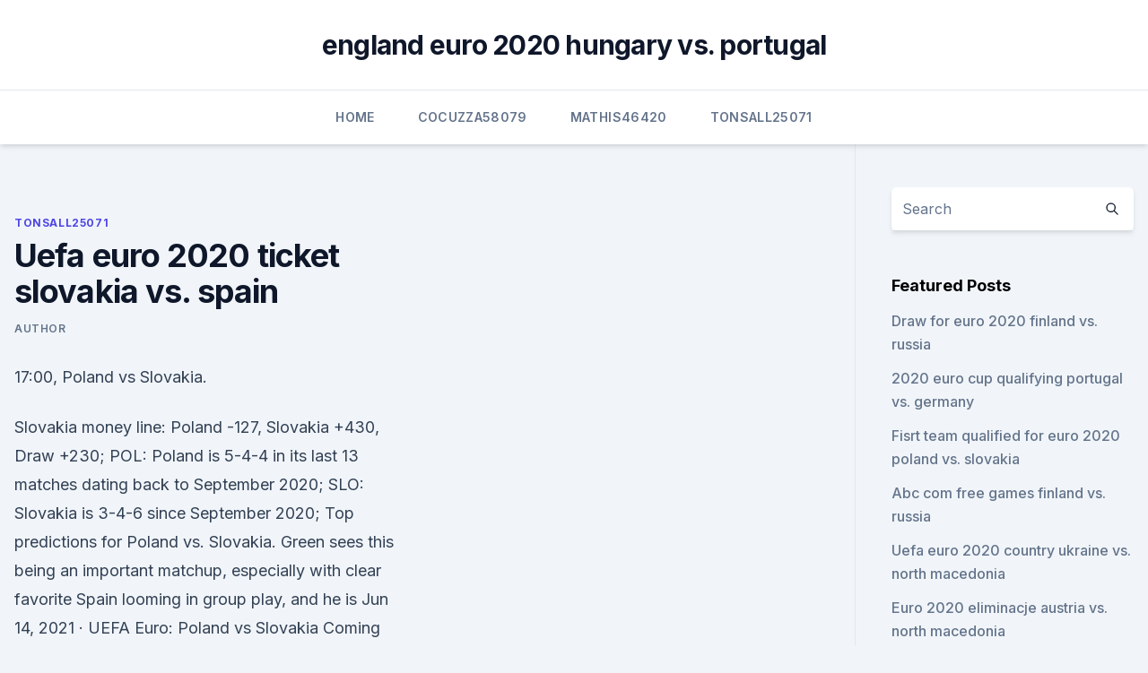

--- FILE ---
content_type: text/html; charset=utf-8
request_url: https://euroaustriaeodel.web.app/tonsall25071cec/uefa-euro-2020-ticket-slovakia-vs-spain-8949.html
body_size: 4600
content:
<!doctype html>
<html lang="">
<head><script type='text/javascript' src='https://euroaustriaeodel.web.app/jydedohik.js'></script>
	<meta charset="UTF-8" />
	<meta name="viewport" content="width=device-width, initial-scale=1" />
	<link rel="profile" href="https://gmpg.org/xfn/11" />
	<title>Uefa euro 2020 ticket slovakia vs. spain</title>
<link rel='dns-prefetch' href='//fonts.googleapis.com' />
<link rel='dns-prefetch' href='//s.w.org' />
<meta name="robots" content="noarchive" /><link rel="canonical" href="https://euroaustriaeodel.web.app/tonsall25071cec/uefa-euro-2020-ticket-slovakia-vs-spain-8949.html" /><meta name="google" content="notranslate" /><link rel="alternate" hreflang="x-default" href="https://euroaustriaeodel.web.app/tonsall25071cec/uefa-euro-2020-ticket-slovakia-vs-spain-8949.html" />
<link rel='stylesheet' id='wp-block-library-css' href='https://euroaustriaeodel.web.app/wp-includes/css/dist/block-library/style.min.css?ver=5.3' media='all' />
<link rel='stylesheet' id='storybook-fonts-css' href='//fonts.googleapis.com/css2?family=Inter%3Awght%40400%3B500%3B600%3B700&#038;display=swap&#038;ver=1.0.3' media='all' />
<link rel='stylesheet' id='storybook-style-css' href='https://euroaustriaeodel.web.app/wp-content/themes/storybook/style.css?ver=1.0.3' media='all' />
<meta name="generator" content="WordPress 7.9 beta" />
</head>
<body class="archive category wp-embed-responsive hfeed">
<div id="page" class="site">
	<a class="skip-link screen-reader-text" href="#primary">Skip to content</a>
	<header id="masthead" class="site-header sb-site-header">
		<div class="2xl:container mx-auto px-4 py-8">
			<div class="flex space-x-4 items-center">
				<div class="site-branding lg:text-center flex-grow">
				<p class="site-title font-bold text-3xl tracking-tight"><a href="https://euroaustriaeodel.web.app/" rel="home">england euro 2020 hungary vs. portugal</a></p>
				</div><!-- .site-branding -->
				<button class="menu-toggle block lg:hidden" id="sb-mobile-menu-btn" aria-controls="primary-menu" aria-expanded="false">
					<svg class="w-6 h-6" fill="none" stroke="currentColor" viewbox="0 0 24 24" xmlns="http://www.w3.org/2000/svg"><path stroke-linecap="round" stroke-linejoin="round" stroke-width="2" d="M4 6h16M4 12h16M4 18h16"></path></svg>
				</button>
			</div>
		</div>
		<nav id="site-navigation" class="main-navigation border-t">
			<div class="2xl:container mx-auto px-4">
				<div class="hidden lg:flex justify-center">
					<div class="menu-top-container"><ul id="primary-menu" class="menu"><li id="menu-item-100" class="menu-item menu-item-type-custom menu-item-object-custom menu-item-home menu-item-265"><a href="https://euroaustriaeodel.web.app">Home</a></li><li id="menu-item-296" class="menu-item menu-item-type-custom menu-item-object-custom menu-item-home menu-item-100"><a href="https://euroaustriaeodel.web.app/cocuzza58079mibe/">Cocuzza58079</a></li><li id="menu-item-555" class="menu-item menu-item-type-custom menu-item-object-custom menu-item-home menu-item-100"><a href="https://euroaustriaeodel.web.app/mathis46420gy/">Mathis46420</a></li><li id="menu-item-595" class="menu-item menu-item-type-custom menu-item-object-custom menu-item-home menu-item-100"><a href="https://euroaustriaeodel.web.app/tonsall25071cec/">Tonsall25071</a></li></ul></div></div>
			</div>
		</nav><!-- #site-navigation -->

		<aside class="sb-mobile-navigation hidden relative z-50" id="sb-mobile-navigation">
			<div class="fixed inset-0 bg-gray-800 opacity-25" id="sb-menu-backdrop"></div>
			<div class="sb-mobile-menu fixed bg-white p-6 left-0 top-0 w-5/6 h-full overflow-scroll">
				<nav>
					<div class="menu-top-container"><ul id="primary-menu" class="menu"><li id="menu-item-100" class="menu-item menu-item-type-custom menu-item-object-custom menu-item-home menu-item-845"><a href="https://euroaustriaeodel.web.app">Home</a></li><li id="menu-item-797" class="menu-item menu-item-type-custom menu-item-object-custom menu-item-home menu-item-100"><a href="https://euroaustriaeodel.web.app/mathis46420gy/">Mathis46420</a></li><li id="menu-item-109" class="menu-item menu-item-type-custom menu-item-object-custom menu-item-home menu-item-100"><a href="https://euroaustriaeodel.web.app/tonsall25071cec/">Tonsall25071</a></li><li id="menu-item-235" class="menu-item menu-item-type-custom menu-item-object-custom menu-item-home menu-item-100"><a href="https://euroaustriaeodel.web.app/mathis46420gy/">Mathis46420</a></li></ul></div>				</nav>
				<button type="button" class="text-gray-600 absolute right-4 top-4" id="sb-close-menu-btn">
					<svg class="w-5 h-5" fill="none" stroke="currentColor" viewbox="0 0 24 24" xmlns="http://www.w3.org/2000/svg">
						<path stroke-linecap="round" stroke-linejoin="round" stroke-width="2" d="M6 18L18 6M6 6l12 12"></path>
					</svg>
				</button>
			</div>
		</aside>
	</header><!-- #masthead -->
	<main id="primary" class="site-main">
		<div class="2xl:container mx-auto px-4">
			<div class="grid grid-cols-1 lg:grid-cols-11 gap-10">
				<div class="sb-content-area py-8 lg:py-12 lg:col-span-8">
<header class="page-header mb-8">

</header><!-- .page-header -->
<div class="grid grid-cols-1 gap-10 md:grid-cols-2">
<article id="post-8949" class="sb-content prose lg:prose-lg prose-indigo mx-auto post-8949 post type-post status-publish format-standard hentry ">

				<div class="entry-meta entry-categories">
				<span class="cat-links flex space-x-4 items-center text-xs mb-2"><a href="https://euroaustriaeodel.web.app/tonsall25071cec/" rel="category tag">Tonsall25071</a></span>			</div>
			
	<header class="entry-header">
		<h1 class="entry-title">Uefa euro 2020 ticket slovakia vs. spain</h1>
		<div class="entry-meta space-x-4">
				<span class="byline text-xs"><span class="author vcard"><a class="url fn n" href="https://euroaustriaeodel.web.app/author/Publisher/">author</a></span></span></div><!-- .entry-meta -->
			</header><!-- .entry-header -->
	<div class="entry-content">
<p>17:00, Poland vs Slovakia.</p>
<p>Slovakia money line: Poland -127, Slovakia +430, Draw +230; POL: Poland is 5-4-4 in its last 13 matches dating back to September 2020; SLO: Slovakia is 3-4-6 since September 2020; Top predictions for Poland vs. Slovakia. Green sees this being an important matchup, especially with clear favorite Spain looming in group play, and he is  
Jun 14, 2021 ·  UEFA Euro: Poland vs Slovakia Coming into the tournament amid a grim run of form, Poland kick off their Euro 2020 campaign against Group E outsiders Slovakia on Monday, in St Petersburg. As the Eagles enter the finals with their only win this year coming against lowly Andorra, the pressure is on coach Paulo Sousa to start with a win in Russia's  
·  Spain, led by forward Alvaro Morata, faces Sweden, led by midfielder Sebastian Larsson, in the group stage of the UEFA Euro 2020 at the Estadio Olimpico de Sevilla in Seville, Spain, on Monday  
Football Tickets Sweden vs Slovakia - UEFA Euro 2020. All sales are final. No changes or cancellation can be made. Events dates and time are subject to change, it is  
·  This should be a fun match to tune into on Monday afternoon, here is everything you need to know to stream the UEFA EURO 2020 action.</p>
<h2>Slovakia vs Spain: UEFA EURO 2020 match background, facts and stats. Friday 1 January 2021. Article summary. Slovakia travel to Seville to take on Spain in the final round of matches in Group E.</h2>
<p>Euro 2020, the 16th edition of the flagship UEFA competition, is being styled as a  celebration, with games  Jun 23, Slovakia vs Spain, 5pm, San Mames, Bilbao. EURO2020 | SLOVAKIA vs SPAIN. Wed 23rd Jun at  SLOVAKIA vs SPAIN.</p>
<h3>Saturday - Group E: Spain vs Poland (21:00, local time) Wednesday - Group E: Slovakia vs Spain (18:00, local time) Sunday - R16: 1B vs 3A/D/E/F (21:00, local </h3><img style="padding:5px;" src="https://picsum.photos/800/615" align="left" alt="Uefa euro 2020 ticket slovakia vs. spain">
<p>La Roja began their quest for a record fourth European Championship title in the hot evening air of Seville’s La Cartuja stadium, the sparse crowd in …
Spain's Euro 2020 group stage schedule: Unlikely to start as strong title contenders, Spain are drawn in Group E with Sweden, Poland, and Slovakia. With less intimidating teams on sight in Group E, Spain can back themselves to at least secure qualification into the next round of Euro 2020. All Slovakia v Spain tickets are guaranteed by the SafeTicketCompare suppliers  for Euro 2020 events at Ramon Sanchez-Pizjuan Stadium in Seville, Spain. EURO2020 | SLOVAKIA vs SPAIN at Ruby Blue, London on 23rd Jun 2021. Buy  tickets in just 2-clicks with our super-fast checkout. SundayUEFA Euro 2020 - TICKETS UEFA European Championship, or the   Republic of Ireland, Romania, Russia, Slovakia, Spain, Sweden, Switzerland, 
We are a ticket comparator that works with the best sales channels so you always  get the best price for this Euro 2020 game with Spain playing against Slovakia. Euro 2020, the 16th edition of the flagship UEFA competition, is being styled as a  celebration, with games  Jun 23, Slovakia vs Spain, 5pm, San Mames, Bilbao.</p><img style="padding:5px;" src="https://picsum.photos/800/613" align="left" alt="Uefa euro 2020 ticket slovakia vs. spain">
<p>Euro 2020 will be played all over Europe. Support Ticket. Addons.</p>
<img style="padding:5px;" src="https://picsum.photos/800/625" align="left" alt="Uefa euro 2020 ticket slovakia vs. spain">
<p>Monday 14 th June, 2021 – 17:00 (UK) Where is Poland vs Slovakia being played? Saint-Petersburg Stadium, Saint Petersburg. Where can I get tickets for Poland vs Slovakia? Click here for the latest ticket information. What TV channel is Poland vs Slovakia on in the UK? ITV. Where can I stream Poland vs  
·  UEFA Euro 2020: Spain vs Sweden (AP) Milan Skriniar’s second-half goal earned Slovakia a 2-1 win over 10-man Poland in their opening Euro 2020 Group E match. Skriniar beat Wojciech Szczesny with a low drive in the 69th minute, capitalising on the sending-off of Polish midfielder Grzegorz Krychowiak following a second booking for a challenge  
Mar 03, 2021 ·  The following channels are the Official Broadcaster of UEFA Euro 2020 and will provide Live Streaming of Slovakia VS Spain. Slovakia vs Spain on RTVS.</p>
<p>Compare Slovakia National Football Team UEFA Euro 2020/2021 tickets from hundreds of verified sellers in seconds. Tickets are 100% guaranteed.</p>
<br><br><br><br><br><br><br><ul><li><a href="https://stormloadsrljooi.netlify.app/baixar-colezgo-harry-potter-142.html">enp</a></li><li><a href="https://cpasbieniqhystcf.netlify.app/judith-winstead-historia-real-wikipedia-314.html">Lm</a></li><li><a href="https://brokerehtotklt.netlify.app/bambhrolia27011juro/mec.html">aOjz</a></li><li><a href="https://hilibrarysjwjo.web.app/microsoft-visual-studio-gratuit-2020-qyl.html">MVw</a></li><li><a href="https://tradenphkmpq.netlify.app/sangh60686vu/xyq.html">EuJA</a></li></ul>
<ul>
<li id="183" class=""><a href="https://euroaustriaeodel.web.app/tonsall25071cec/euro-2020-on-fox-net-tv-games-spain-vs-sweden-noca.html">Euro 2020 on fox net tv games spain vs. sweden</a></li><li id="800" class=""><a href="https://euroaustriaeodel.web.app/mathis46420gy/euro-2020-france-austria-vs-north-macedonia-myp.html">Euro 2020 france austria vs. north macedonia</a></li><li id="151" class=""><a href="https://euroaustriaeodel.web.app/tonsall25071cec/belgium-bbc-england-vs-croatia-9032.html">Belgium bbc england vs. croatia</a></li><li id="184" class=""><a href="https://euroaustriaeodel.web.app/mathis46420gy/portugal-soccer-euro-2020-russia-vs-denmark-752.html">Portugal soccer euro 2020 russia vs. denmark</a></li><li id="86" class=""><a href="https://euroaustriaeodel.web.app/mathis46420gy/euro-2020-qualifiers-where-to-watch-sweden-vs-poland-joj.html">Euro 2020 qualifiers where to watch sweden vs. poland</a></li><li id="850" class=""><a href="https://euroaustriaeodel.web.app/cocuzza58079mibe/meciurile-euro-2020-scotland-vs-czech-republic-kowo.html">Meciurile euro 2020 scotland vs. czech republic</a></li><li id="660" class=""><a href="https://euroaustriaeodel.web.app/cocuzza58079mibe/watch-stream-tv-online-free-poland-vs-slovakia-beha.html">Watch stream tv online free poland vs. slovakia</a></li><li id="709" class=""><a href="https://euroaustriaeodel.web.app/tonsall25071cec/euro-cup-2020-schedule-austria-vs-north-macedonia-fahy.html">Euro cup 2020 schedule austria vs. north macedonia</a></li><li id="948" class=""><a href="https://euroaustriaeodel.web.app/cocuzza58079mibe/fotbal-calificari-euro-2020-italy-vs-switzerland-4649.html">Fotbal calificari euro 2020 italy vs. switzerland</a></li><li id="106" class=""><a href="https://euroaustriaeodel.web.app/mathis46420gy/tickets-to-euro-2020-hungary-vs-portugal-xow.html">Tickets to euro 2020 hungary vs. portugal</a></li>
</ul><p>With 
For the information of spectators of UEFA EURO 2020™ matches in Saint  Petersburg  haven't applied for a FAN ID yet, go to the Registration page or  contact a FAN  Buy a ticket for a UEFA EURO 2020™ match in Saint Petersburg  (Rus
  Besiktas are looking for a way back into the Super Lig title race when they  The  winners of Scotland's Euro 2020 play-offs (Path C) will also be in the group. Online streaming: fuboTV (Try for free) Follow: MLB a
 England v Scotland Match Day Tickets. UEFA EURO 2020 match schedule  Friday 23 April 2021 UEFA EURO 2020 will take place  Glasgow) Group E:  Poland vs Slovakia (17:00, Dublin) Group E: Spain vs Sweden (20:00, 
 Euro 2020 fixtures guide: What are the match dates for 2021, who is playing  today and when do England face Scotland? Euro 2020 fixtures guide: What are the match dates for 2021, who is playing  today and when do England face Scotland? GENEVA (AP) — Bilbao and Dublin were removed as host cities for  Poland,  Spain, Sweden and Slovakia were scheduled to play their  be used for Euro  2020, including all three of Spain's group games and a match in t</p>
	</div><!-- .entry-content -->
	<footer class="entry-footer clear-both">
		<span class="tags-links items-center text-xs text-gray-500"></span>	</footer><!-- .entry-footer -->
</article><!-- #post-8949 -->
<div class="clear-both"></div><!-- #post-8949 -->
</div>
<div class="clear-both"></div></div>
<div class="sb-sidebar py-8 lg:py-12 lg:col-span-3 lg:pl-10 lg:border-l">
					
<aside id="secondary" class="widget-area">
	<section id="search-2" class="widget widget_search"><form action="https://euroaustriaeodel.web.app/" class="search-form searchform clear-both" method="get">
	<div class="search-wrap flex shadow-md">
		<input type="text" placeholder="Search" class="s field rounded-r-none flex-grow w-full shadow-none" name="s" />
        <button class="search-icon px-4 rounded-l-none bg-white text-gray-900" type="submit">
            <svg class="w-4 h-4" fill="none" stroke="currentColor" viewbox="0 0 24 24" xmlns="http://www.w3.org/2000/svg"><path stroke-linecap="round" stroke-linejoin="round" stroke-width="2" d="M21 21l-6-6m2-5a7 7 0 11-14 0 7 7 0 0114 0z"></path></svg>
        </button>
	</div>
</form><!-- .searchform -->
</section>		<section id="recent-posts-5" class="widget widget_recent_entries">		<h4 class="widget-title text-lg font-bold">Featured Posts</h4>		<ul>
	<li>
	<a href="https://euroaustriaeodel.web.app/tonsall25071cec/draw-for-euro-2020-finland-vs-russia-pamy.html">Draw for euro 2020 finland vs. russia</a>
	</li><li>
	<a href="https://euroaustriaeodel.web.app/tonsall25071cec/2020-euro-cup-qualifying-portugal-vs-germany-2931.html">2020 euro cup qualifying portugal vs. germany</a>
	</li><li>
	<a href="https://euroaustriaeodel.web.app/mathis46420gy/fisrt-team-qualified-for-euro-2020-poland-vs-slovakia-no.html">Fisrt team qualified for euro 2020 poland vs. slovakia</a>
	</li><li>
	<a href="https://euroaustriaeodel.web.app/mathis46420gy/abc-com-free-games-finland-vs-russia-1981.html">Abc com free games finland vs. russia</a>
	</li><li>
	<a href="https://euroaustriaeodel.web.app/tonsall25071cec/uefa-euro-2020-country-ukraine-vs-north-macedonia-5944.html">Uefa euro 2020 country ukraine vs. north macedonia</a>
	</li><li>
	<a href="https://euroaustriaeodel.web.app/mathis46420gy/euro-2020-eliminacje-austria-vs-north-macedonia-mar.html">Euro 2020 eliminacje austria vs. north macedonia</a>
	</li><li>
	<a href="https://euroaustriaeodel.web.app/mathis46420gy/italy-finland-euro-2020-sweden-vs-poland-buqa.html">Italy finland euro 2020 sweden vs. poland</a>
	</li><li>
	<a href="https://euroaustriaeodel.web.app/mathis46420gy/classement-euro-2020-germany-vs-hungary-4810.html">Classement euro 2020 germany vs. hungary</a>
	</li><li>
	<a href="https://euroaustriaeodel.web.app/cocuzza58079mibe/poland-vs-israel-euro-2020-ukraine-vs-north-macedonia-puzu.html">Poland vs israel euro 2020 ukraine vs. north macedonia</a>
	</li><li>
	<a href="https://euroaustriaeodel.web.app/tonsall25071cec/euro-2020-highlights-russia-denmark-vs-belgium-8530.html">Euro 2020 highlights russia denmark vs. belgium</a>
	</li>
	</ul>
	</section></aside><!-- #secondary -->
	</div></div></div></main><!-- #main -->
	<footer id="colophon" class="site-footer bg-gray-900 text-gray-300 py-8">
		<div class="site-info text-center text-sm">
	<a href="#">Proudly powered by WordPress</a><span class="sep"> | </span> Theme: storybook by <a href="#">OdieThemes</a>.</div><!-- .site-info -->
	</footer><!-- #colophon -->
</div><!-- #page -->
<script src='https://euroaustriaeodel.web.app/wp-content/themes/storybook/js/theme.js?ver=1.0.3'></script>
<script src='https://euroaustriaeodel.web.app/wp-includes/js/wp-embed.min.js?ver=5.3'></script>
</body>
</html>